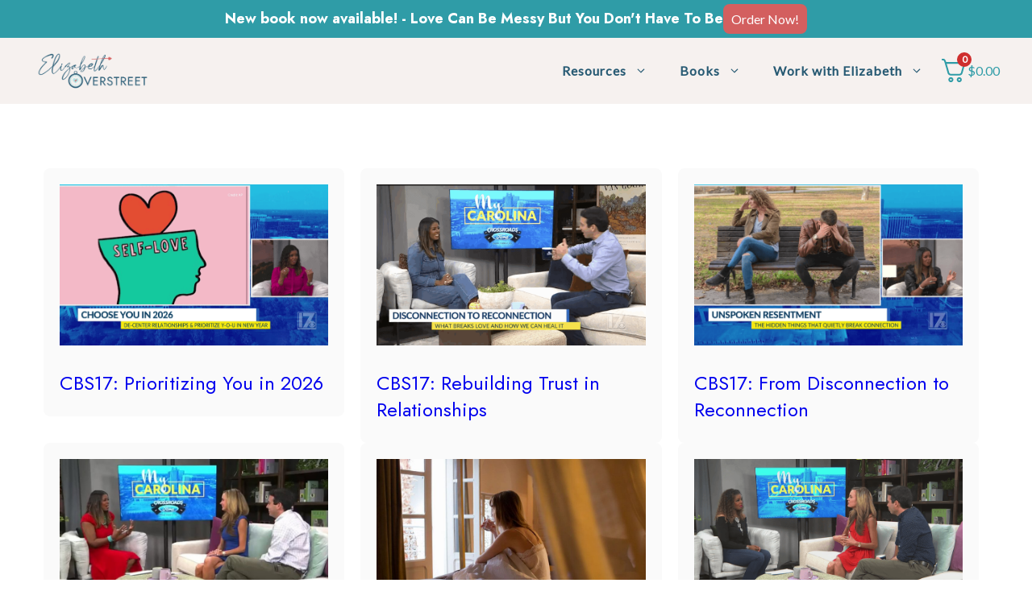

--- FILE ---
content_type: text/css
request_url: https://elizabethoverstreet.com/wp-content/uploads/generateblocks/style-global.css?ver=1723549610
body_size: -517
content:
.social-ninja-cards-no-shadow .wpsr-review-template{box-shadow:0px 0px 0px 0px rgba(0,0,0,0)}